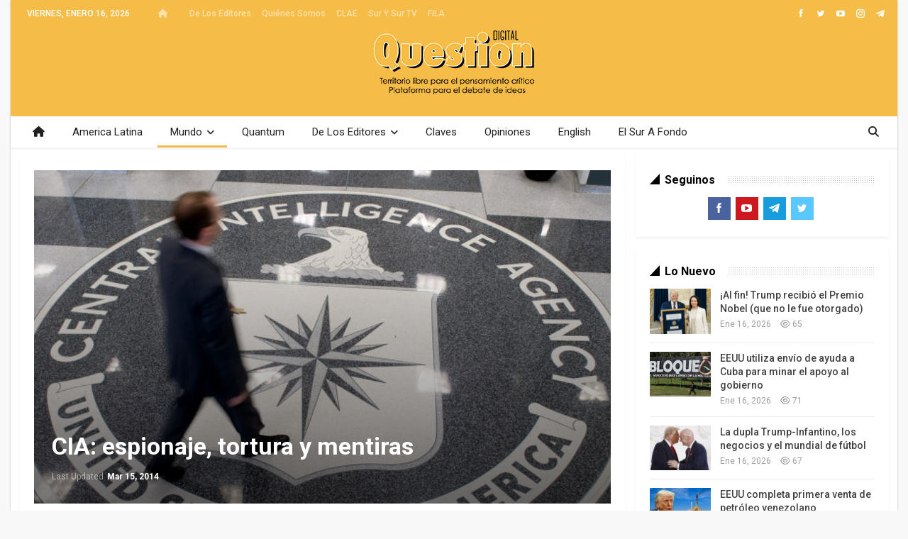

--- FILE ---
content_type: text/html; charset=UTF-8
request_url: https://questiondigital.com/cia-espionaje-tortura-y-mentiras/
body_size: 19293
content:
	<!DOCTYPE html>
		<!--[if IE 8]>
	<html class="ie ie8" lang="es"> <![endif]-->
	<!--[if IE 9]>
	<html class="ie ie9" lang="es"> <![endif]-->
	<!--[if gt IE 9]><!-->
<html lang="es"> <!--<![endif]-->
	<head>
				<meta charset="UTF-8">
		<meta http-equiv="X-UA-Compatible" content="IE=edge">
		<meta name="viewport" content="width=device-width, initial-scale=1.0">
		<link rel="pingback" href="https://questiondigital.com/xmlrpc.php"/>

		<meta name='robots' content='index, follow, max-image-preview:large, max-snippet:-1, max-video-preview:-1' />
	<style>img:is([sizes="auto" i], [sizes^="auto," i]) { contain-intrinsic-size: 3000px 1500px }</style>
	
	<!-- This site is optimized with the Yoast SEO Premium plugin v26.7 (Yoast SEO v26.7) - https://yoast.com/wordpress/plugins/seo/ -->
	<title>CIA: espionaje, tortura y mentiras - Question Digital</title>
	<link rel="canonical" href="https://questiondigital.com/cia-espionaje-tortura-y-mentiras/" />
	<meta property="og:locale" content="es_ES" />
	<meta property="og:type" content="article" />
	<meta property="og:title" content="CIA: espionaje, tortura y mentiras" />
	<meta property="og:description" content="AMY GOODMAN | &#8220;Lo que no me deja dormir por la noche es la posibilidad de que haya otro atentado contra Estados Unidos&#8221;, afirmó la Senadora Dianne Feinstein el mes pasado en lo que en ese momento era su defensa habitual del amplio programa de espionaje a nivel mundial de la Agencia de Seguridad Nacional [&hellip;]" />
	<meta property="og:url" content="https://questiondigital.com/cia-espionaje-tortura-y-mentiras/" />
	<meta property="og:site_name" content="Question Digital" />
	<meta property="article:publisher" content="https://www.facebook.com/questionendigital" />
	<meta property="article:published_time" content="2014-03-15T05:08:13+00:00" />
	<meta property="article:modified_time" content="2014-03-15T11:35:18+00:00" />
	<meta property="og:image" content="https://questiondigital.com/wp-content/uploads/2014/03/156754436.jpg" />
	<meta property="og:image:width" content="600" />
	<meta property="og:image:height" content="340" />
	<meta property="og:image:type" content="image/jpeg" />
	<meta name="author" content="question" />
	<meta name="twitter:card" content="summary_large_image" />
	<meta name="twitter:creator" content="@questiondigital" />
	<meta name="twitter:site" content="@questiondigital" />
	<meta name="twitter:label1" content="Escrito por" />
	<meta name="twitter:data1" content="question" />
	<meta name="twitter:label2" content="Tiempo de lectura" />
	<meta name="twitter:data2" content="6 minutos" />
	<script type="application/ld+json" class="yoast-schema-graph">{"@context":"https://schema.org","@graph":[{"@type":"Article","@id":"https://questiondigital.com/cia-espionaje-tortura-y-mentiras/#article","isPartOf":{"@id":"https://questiondigital.com/cia-espionaje-tortura-y-mentiras/"},"author":{"name":"question","@id":"https://questiondigital.com/#/schema/person/dd1ae5a0364efda89d687b99ccbe6cd6"},"headline":"CIA: espionaje, tortura y mentiras","datePublished":"2014-03-15T05:08:13+00:00","dateModified":"2014-03-15T11:35:18+00:00","mainEntityOfPage":{"@id":"https://questiondigital.com/cia-espionaje-tortura-y-mentiras/"},"wordCount":1213,"commentCount":0,"publisher":{"@id":"https://questiondigital.com/#organization"},"image":{"@id":"https://questiondigital.com/cia-espionaje-tortura-y-mentiras/#primaryimage"},"thumbnailUrl":"https://questiondigital.com/wp-content/uploads/2014/03/156754436.jpg","articleSection":["En Portada","Mundo"],"inLanguage":"es","potentialAction":[{"@type":"CommentAction","name":"Comment","target":["https://questiondigital.com/cia-espionaje-tortura-y-mentiras/#respond"]}]},{"@type":"WebPage","@id":"https://questiondigital.com/cia-espionaje-tortura-y-mentiras/","url":"https://questiondigital.com/cia-espionaje-tortura-y-mentiras/","name":"CIA: espionaje, tortura y mentiras - Question Digital","isPartOf":{"@id":"https://questiondigital.com/#website"},"primaryImageOfPage":{"@id":"https://questiondigital.com/cia-espionaje-tortura-y-mentiras/#primaryimage"},"image":{"@id":"https://questiondigital.com/cia-espionaje-tortura-y-mentiras/#primaryimage"},"thumbnailUrl":"https://questiondigital.com/wp-content/uploads/2014/03/156754436.jpg","datePublished":"2014-03-15T05:08:13+00:00","dateModified":"2014-03-15T11:35:18+00:00","breadcrumb":{"@id":"https://questiondigital.com/cia-espionaje-tortura-y-mentiras/#breadcrumb"},"inLanguage":"es","potentialAction":[{"@type":"ReadAction","target":["https://questiondigital.com/cia-espionaje-tortura-y-mentiras/"]}]},{"@type":"ImageObject","inLanguage":"es","@id":"https://questiondigital.com/cia-espionaje-tortura-y-mentiras/#primaryimage","url":"https://questiondigital.com/wp-content/uploads/2014/03/156754436.jpg","contentUrl":"https://questiondigital.com/wp-content/uploads/2014/03/156754436.jpg","width":600,"height":340},{"@type":"BreadcrumbList","@id":"https://questiondigital.com/cia-espionaje-tortura-y-mentiras/#breadcrumb","itemListElement":[{"@type":"ListItem","position":1,"name":"Portada","item":"https://questiondigital.com/"},{"@type":"ListItem","position":2,"name":"CIA: espionaje, tortura y mentiras"}]},{"@type":"WebSite","@id":"https://questiondigital.com/#website","url":"https://questiondigital.com/","name":"Revista Question","description":"Territorio Libre para el Pensamiento Crítico - Plataforma para la Batalla de las Ideas","publisher":{"@id":"https://questiondigital.com/#organization"},"alternateName":"Question Digital","potentialAction":[{"@type":"SearchAction","target":{"@type":"EntryPoint","urlTemplate":"https://questiondigital.com/?s={search_term_string}"},"query-input":{"@type":"PropertyValueSpecification","valueRequired":true,"valueName":"search_term_string"}}],"inLanguage":"es"},{"@type":"Organization","@id":"https://questiondigital.com/#organization","name":"Question Digital","url":"https://questiondigital.com/","logo":{"@type":"ImageObject","inLanguage":"es","@id":"https://questiondigital.com/#/schema/logo/image/","url":"https://questiondigital.com/wp-content/uploads/2017/01/QuestionDigital-logo-texto.png","contentUrl":"https://questiondigital.com/wp-content/uploads/2017/01/QuestionDigital-logo-texto.png","width":1080,"height":1080,"caption":"Question Digital"},"image":{"@id":"https://questiondigital.com/#/schema/logo/image/"},"sameAs":["https://www.facebook.com/questionendigital","https://x.com/questiondigital"],"publishingPrinciples":"https://questiondigital.com/pagina-ejemplo/"},{"@type":"Person","@id":"https://questiondigital.com/#/schema/person/dd1ae5a0364efda89d687b99ccbe6cd6","name":"question","image":{"@type":"ImageObject","inLanguage":"es","@id":"https://questiondigital.com/#/schema/person/image/","url":"https://secure.gravatar.com/avatar/0807b705eb5ced2695c5a256c5c30cf905f5397e84c08e2932b379793634684a?s=96&d=mm&r=g","contentUrl":"https://secure.gravatar.com/avatar/0807b705eb5ced2695c5a256c5c30cf905f5397e84c08e2932b379793634684a?s=96&d=mm&r=g","caption":"question"},"url":"https://questiondigital.com/author/question/"}]}</script>
	<!-- / Yoast SEO Premium plugin. -->


<link rel='dns-prefetch' href='//fonts.googleapis.com' />
<link rel="alternate" type="application/rss+xml" title="Question Digital &raquo; Feed" href="https://questiondigital.com/feed/" />
<link rel="alternate" type="application/rss+xml" title="Question Digital &raquo; Feed de los comentarios" href="https://questiondigital.com/comments/feed/" />
<link rel="alternate" type="application/rss+xml" title="Question Digital &raquo; Comentario CIA: espionaje, tortura y mentiras del feed" href="https://questiondigital.com/cia-espionaje-tortura-y-mentiras/feed/" />
<script type="text/javascript">
/* <![CDATA[ */
window._wpemojiSettings = {"baseUrl":"https:\/\/s.w.org\/images\/core\/emoji\/16.0.1\/72x72\/","ext":".png","svgUrl":"https:\/\/s.w.org\/images\/core\/emoji\/16.0.1\/svg\/","svgExt":".svg","source":{"concatemoji":"https:\/\/questiondigital.com\/wp-includes\/js\/wp-emoji-release.min.js?ver=6.8.3"}};
/*! This file is auto-generated */
!function(s,n){var o,i,e;function c(e){try{var t={supportTests:e,timestamp:(new Date).valueOf()};sessionStorage.setItem(o,JSON.stringify(t))}catch(e){}}function p(e,t,n){e.clearRect(0,0,e.canvas.width,e.canvas.height),e.fillText(t,0,0);var t=new Uint32Array(e.getImageData(0,0,e.canvas.width,e.canvas.height).data),a=(e.clearRect(0,0,e.canvas.width,e.canvas.height),e.fillText(n,0,0),new Uint32Array(e.getImageData(0,0,e.canvas.width,e.canvas.height).data));return t.every(function(e,t){return e===a[t]})}function u(e,t){e.clearRect(0,0,e.canvas.width,e.canvas.height),e.fillText(t,0,0);for(var n=e.getImageData(16,16,1,1),a=0;a<n.data.length;a++)if(0!==n.data[a])return!1;return!0}function f(e,t,n,a){switch(t){case"flag":return n(e,"\ud83c\udff3\ufe0f\u200d\u26a7\ufe0f","\ud83c\udff3\ufe0f\u200b\u26a7\ufe0f")?!1:!n(e,"\ud83c\udde8\ud83c\uddf6","\ud83c\udde8\u200b\ud83c\uddf6")&&!n(e,"\ud83c\udff4\udb40\udc67\udb40\udc62\udb40\udc65\udb40\udc6e\udb40\udc67\udb40\udc7f","\ud83c\udff4\u200b\udb40\udc67\u200b\udb40\udc62\u200b\udb40\udc65\u200b\udb40\udc6e\u200b\udb40\udc67\u200b\udb40\udc7f");case"emoji":return!a(e,"\ud83e\udedf")}return!1}function g(e,t,n,a){var r="undefined"!=typeof WorkerGlobalScope&&self instanceof WorkerGlobalScope?new OffscreenCanvas(300,150):s.createElement("canvas"),o=r.getContext("2d",{willReadFrequently:!0}),i=(o.textBaseline="top",o.font="600 32px Arial",{});return e.forEach(function(e){i[e]=t(o,e,n,a)}),i}function t(e){var t=s.createElement("script");t.src=e,t.defer=!0,s.head.appendChild(t)}"undefined"!=typeof Promise&&(o="wpEmojiSettingsSupports",i=["flag","emoji"],n.supports={everything:!0,everythingExceptFlag:!0},e=new Promise(function(e){s.addEventListener("DOMContentLoaded",e,{once:!0})}),new Promise(function(t){var n=function(){try{var e=JSON.parse(sessionStorage.getItem(o));if("object"==typeof e&&"number"==typeof e.timestamp&&(new Date).valueOf()<e.timestamp+604800&&"object"==typeof e.supportTests)return e.supportTests}catch(e){}return null}();if(!n){if("undefined"!=typeof Worker&&"undefined"!=typeof OffscreenCanvas&&"undefined"!=typeof URL&&URL.createObjectURL&&"undefined"!=typeof Blob)try{var e="postMessage("+g.toString()+"("+[JSON.stringify(i),f.toString(),p.toString(),u.toString()].join(",")+"));",a=new Blob([e],{type:"text/javascript"}),r=new Worker(URL.createObjectURL(a),{name:"wpTestEmojiSupports"});return void(r.onmessage=function(e){c(n=e.data),r.terminate(),t(n)})}catch(e){}c(n=g(i,f,p,u))}t(n)}).then(function(e){for(var t in e)n.supports[t]=e[t],n.supports.everything=n.supports.everything&&n.supports[t],"flag"!==t&&(n.supports.everythingExceptFlag=n.supports.everythingExceptFlag&&n.supports[t]);n.supports.everythingExceptFlag=n.supports.everythingExceptFlag&&!n.supports.flag,n.DOMReady=!1,n.readyCallback=function(){n.DOMReady=!0}}).then(function(){return e}).then(function(){var e;n.supports.everything||(n.readyCallback(),(e=n.source||{}).concatemoji?t(e.concatemoji):e.wpemoji&&e.twemoji&&(t(e.twemoji),t(e.wpemoji)))}))}((window,document),window._wpemojiSettings);
/* ]]> */
</script>
<style id='wp-emoji-styles-inline-css' type='text/css'>

	img.wp-smiley, img.emoji {
		display: inline !important;
		border: none !important;
		box-shadow: none !important;
		height: 1em !important;
		width: 1em !important;
		margin: 0 0.07em !important;
		vertical-align: -0.1em !important;
		background: none !important;
		padding: 0 !important;
	}
</style>
<link rel='stylesheet' id='wp-block-library-css' href='https://questiondigital.com/wp-includes/css/dist/block-library/style.min.css?ver=6.8.3' type='text/css' media='all' />
<style id='classic-theme-styles-inline-css' type='text/css'>
/*! This file is auto-generated */
.wp-block-button__link{color:#fff;background-color:#32373c;border-radius:9999px;box-shadow:none;text-decoration:none;padding:calc(.667em + 2px) calc(1.333em + 2px);font-size:1.125em}.wp-block-file__button{background:#32373c;color:#fff;text-decoration:none}
</style>
<style id='pdfemb-pdf-embedder-viewer-style-inline-css' type='text/css'>
.wp-block-pdfemb-pdf-embedder-viewer{max-width:none}

</style>
<style id='global-styles-inline-css' type='text/css'>
:root{--wp--preset--aspect-ratio--square: 1;--wp--preset--aspect-ratio--4-3: 4/3;--wp--preset--aspect-ratio--3-4: 3/4;--wp--preset--aspect-ratio--3-2: 3/2;--wp--preset--aspect-ratio--2-3: 2/3;--wp--preset--aspect-ratio--16-9: 16/9;--wp--preset--aspect-ratio--9-16: 9/16;--wp--preset--color--black: #000000;--wp--preset--color--cyan-bluish-gray: #abb8c3;--wp--preset--color--white: #ffffff;--wp--preset--color--pale-pink: #f78da7;--wp--preset--color--vivid-red: #cf2e2e;--wp--preset--color--luminous-vivid-orange: #ff6900;--wp--preset--color--luminous-vivid-amber: #fcb900;--wp--preset--color--light-green-cyan: #7bdcb5;--wp--preset--color--vivid-green-cyan: #00d084;--wp--preset--color--pale-cyan-blue: #8ed1fc;--wp--preset--color--vivid-cyan-blue: #0693e3;--wp--preset--color--vivid-purple: #9b51e0;--wp--preset--gradient--vivid-cyan-blue-to-vivid-purple: linear-gradient(135deg,rgba(6,147,227,1) 0%,rgb(155,81,224) 100%);--wp--preset--gradient--light-green-cyan-to-vivid-green-cyan: linear-gradient(135deg,rgb(122,220,180) 0%,rgb(0,208,130) 100%);--wp--preset--gradient--luminous-vivid-amber-to-luminous-vivid-orange: linear-gradient(135deg,rgba(252,185,0,1) 0%,rgba(255,105,0,1) 100%);--wp--preset--gradient--luminous-vivid-orange-to-vivid-red: linear-gradient(135deg,rgba(255,105,0,1) 0%,rgb(207,46,46) 100%);--wp--preset--gradient--very-light-gray-to-cyan-bluish-gray: linear-gradient(135deg,rgb(238,238,238) 0%,rgb(169,184,195) 100%);--wp--preset--gradient--cool-to-warm-spectrum: linear-gradient(135deg,rgb(74,234,220) 0%,rgb(151,120,209) 20%,rgb(207,42,186) 40%,rgb(238,44,130) 60%,rgb(251,105,98) 80%,rgb(254,248,76) 100%);--wp--preset--gradient--blush-light-purple: linear-gradient(135deg,rgb(255,206,236) 0%,rgb(152,150,240) 100%);--wp--preset--gradient--blush-bordeaux: linear-gradient(135deg,rgb(254,205,165) 0%,rgb(254,45,45) 50%,rgb(107,0,62) 100%);--wp--preset--gradient--luminous-dusk: linear-gradient(135deg,rgb(255,203,112) 0%,rgb(199,81,192) 50%,rgb(65,88,208) 100%);--wp--preset--gradient--pale-ocean: linear-gradient(135deg,rgb(255,245,203) 0%,rgb(182,227,212) 50%,rgb(51,167,181) 100%);--wp--preset--gradient--electric-grass: linear-gradient(135deg,rgb(202,248,128) 0%,rgb(113,206,126) 100%);--wp--preset--gradient--midnight: linear-gradient(135deg,rgb(2,3,129) 0%,rgb(40,116,252) 100%);--wp--preset--font-size--small: 13px;--wp--preset--font-size--medium: 20px;--wp--preset--font-size--large: 36px;--wp--preset--font-size--x-large: 42px;--wp--preset--spacing--20: 0.44rem;--wp--preset--spacing--30: 0.67rem;--wp--preset--spacing--40: 1rem;--wp--preset--spacing--50: 1.5rem;--wp--preset--spacing--60: 2.25rem;--wp--preset--spacing--70: 3.38rem;--wp--preset--spacing--80: 5.06rem;--wp--preset--shadow--natural: 6px 6px 9px rgba(0, 0, 0, 0.2);--wp--preset--shadow--deep: 12px 12px 50px rgba(0, 0, 0, 0.4);--wp--preset--shadow--sharp: 6px 6px 0px rgba(0, 0, 0, 0.2);--wp--preset--shadow--outlined: 6px 6px 0px -3px rgba(255, 255, 255, 1), 6px 6px rgba(0, 0, 0, 1);--wp--preset--shadow--crisp: 6px 6px 0px rgba(0, 0, 0, 1);}:where(.is-layout-flex){gap: 0.5em;}:where(.is-layout-grid){gap: 0.5em;}body .is-layout-flex{display: flex;}.is-layout-flex{flex-wrap: wrap;align-items: center;}.is-layout-flex > :is(*, div){margin: 0;}body .is-layout-grid{display: grid;}.is-layout-grid > :is(*, div){margin: 0;}:where(.wp-block-columns.is-layout-flex){gap: 2em;}:where(.wp-block-columns.is-layout-grid){gap: 2em;}:where(.wp-block-post-template.is-layout-flex){gap: 1.25em;}:where(.wp-block-post-template.is-layout-grid){gap: 1.25em;}.has-black-color{color: var(--wp--preset--color--black) !important;}.has-cyan-bluish-gray-color{color: var(--wp--preset--color--cyan-bluish-gray) !important;}.has-white-color{color: var(--wp--preset--color--white) !important;}.has-pale-pink-color{color: var(--wp--preset--color--pale-pink) !important;}.has-vivid-red-color{color: var(--wp--preset--color--vivid-red) !important;}.has-luminous-vivid-orange-color{color: var(--wp--preset--color--luminous-vivid-orange) !important;}.has-luminous-vivid-amber-color{color: var(--wp--preset--color--luminous-vivid-amber) !important;}.has-light-green-cyan-color{color: var(--wp--preset--color--light-green-cyan) !important;}.has-vivid-green-cyan-color{color: var(--wp--preset--color--vivid-green-cyan) !important;}.has-pale-cyan-blue-color{color: var(--wp--preset--color--pale-cyan-blue) !important;}.has-vivid-cyan-blue-color{color: var(--wp--preset--color--vivid-cyan-blue) !important;}.has-vivid-purple-color{color: var(--wp--preset--color--vivid-purple) !important;}.has-black-background-color{background-color: var(--wp--preset--color--black) !important;}.has-cyan-bluish-gray-background-color{background-color: var(--wp--preset--color--cyan-bluish-gray) !important;}.has-white-background-color{background-color: var(--wp--preset--color--white) !important;}.has-pale-pink-background-color{background-color: var(--wp--preset--color--pale-pink) !important;}.has-vivid-red-background-color{background-color: var(--wp--preset--color--vivid-red) !important;}.has-luminous-vivid-orange-background-color{background-color: var(--wp--preset--color--luminous-vivid-orange) !important;}.has-luminous-vivid-amber-background-color{background-color: var(--wp--preset--color--luminous-vivid-amber) !important;}.has-light-green-cyan-background-color{background-color: var(--wp--preset--color--light-green-cyan) !important;}.has-vivid-green-cyan-background-color{background-color: var(--wp--preset--color--vivid-green-cyan) !important;}.has-pale-cyan-blue-background-color{background-color: var(--wp--preset--color--pale-cyan-blue) !important;}.has-vivid-cyan-blue-background-color{background-color: var(--wp--preset--color--vivid-cyan-blue) !important;}.has-vivid-purple-background-color{background-color: var(--wp--preset--color--vivid-purple) !important;}.has-black-border-color{border-color: var(--wp--preset--color--black) !important;}.has-cyan-bluish-gray-border-color{border-color: var(--wp--preset--color--cyan-bluish-gray) !important;}.has-white-border-color{border-color: var(--wp--preset--color--white) !important;}.has-pale-pink-border-color{border-color: var(--wp--preset--color--pale-pink) !important;}.has-vivid-red-border-color{border-color: var(--wp--preset--color--vivid-red) !important;}.has-luminous-vivid-orange-border-color{border-color: var(--wp--preset--color--luminous-vivid-orange) !important;}.has-luminous-vivid-amber-border-color{border-color: var(--wp--preset--color--luminous-vivid-amber) !important;}.has-light-green-cyan-border-color{border-color: var(--wp--preset--color--light-green-cyan) !important;}.has-vivid-green-cyan-border-color{border-color: var(--wp--preset--color--vivid-green-cyan) !important;}.has-pale-cyan-blue-border-color{border-color: var(--wp--preset--color--pale-cyan-blue) !important;}.has-vivid-cyan-blue-border-color{border-color: var(--wp--preset--color--vivid-cyan-blue) !important;}.has-vivid-purple-border-color{border-color: var(--wp--preset--color--vivid-purple) !important;}.has-vivid-cyan-blue-to-vivid-purple-gradient-background{background: var(--wp--preset--gradient--vivid-cyan-blue-to-vivid-purple) !important;}.has-light-green-cyan-to-vivid-green-cyan-gradient-background{background: var(--wp--preset--gradient--light-green-cyan-to-vivid-green-cyan) !important;}.has-luminous-vivid-amber-to-luminous-vivid-orange-gradient-background{background: var(--wp--preset--gradient--luminous-vivid-amber-to-luminous-vivid-orange) !important;}.has-luminous-vivid-orange-to-vivid-red-gradient-background{background: var(--wp--preset--gradient--luminous-vivid-orange-to-vivid-red) !important;}.has-very-light-gray-to-cyan-bluish-gray-gradient-background{background: var(--wp--preset--gradient--very-light-gray-to-cyan-bluish-gray) !important;}.has-cool-to-warm-spectrum-gradient-background{background: var(--wp--preset--gradient--cool-to-warm-spectrum) !important;}.has-blush-light-purple-gradient-background{background: var(--wp--preset--gradient--blush-light-purple) !important;}.has-blush-bordeaux-gradient-background{background: var(--wp--preset--gradient--blush-bordeaux) !important;}.has-luminous-dusk-gradient-background{background: var(--wp--preset--gradient--luminous-dusk) !important;}.has-pale-ocean-gradient-background{background: var(--wp--preset--gradient--pale-ocean) !important;}.has-electric-grass-gradient-background{background: var(--wp--preset--gradient--electric-grass) !important;}.has-midnight-gradient-background{background: var(--wp--preset--gradient--midnight) !important;}.has-small-font-size{font-size: var(--wp--preset--font-size--small) !important;}.has-medium-font-size{font-size: var(--wp--preset--font-size--medium) !important;}.has-large-font-size{font-size: var(--wp--preset--font-size--large) !important;}.has-x-large-font-size{font-size: var(--wp--preset--font-size--x-large) !important;}
:where(.wp-block-post-template.is-layout-flex){gap: 1.25em;}:where(.wp-block-post-template.is-layout-grid){gap: 1.25em;}
:where(.wp-block-columns.is-layout-flex){gap: 2em;}:where(.wp-block-columns.is-layout-grid){gap: 2em;}
:root :where(.wp-block-pullquote){font-size: 1.5em;line-height: 1.6;}
</style>
<link rel='stylesheet' id='bs-icons-css' href='https://questiondigital.com/wp-content/themes/publisher/includes/libs/better-framework/assets/css/bs-icons.css?ver=3.15.0' type='text/css' media='all' />
<link rel='stylesheet' id='better-social-counter-css' href='https://questiondigital.com/wp-content/plugins/better-social-counter/css/style.min.css?ver=1.13.1' type='text/css' media='all' />
<link rel='stylesheet' id='logosquote-css' href='https://questiondigital.com/wp-content/plugins/logosQuotes/css/logosquote.css?ver=6.8.3' type='text/css' media='all' />
<link rel='stylesheet' id='super-rss-reader-css' href='https://questiondigital.com/wp-content/plugins/super-rss-reader/public/css/style.min.css?ver=5.4' type='text/css' media='all' />
<link rel='stylesheet' id='bf-slick-css' href='https://questiondigital.com/wp-content/themes/publisher/includes/libs/better-framework/assets/css/slick.min.css?ver=3.15.0' type='text/css' media='all' />
<link rel='stylesheet' id='theme-libs-css' href='https://questiondigital.com/wp-content/themes/publisher/css/theme-libs.min.css?ver=7.11.0' type='text/css' media='all' />
<link rel='stylesheet' id='fontawesome-css' href='https://questiondigital.com/wp-content/themes/publisher/includes/libs/better-framework/assets/css/font-awesome.min.css?ver=3.15.0' type='text/css' media='all' />
<link rel='stylesheet' id='publisher-css' href='https://questiondigital.com/wp-content/themes/publisher/style-7.11.0.min.css?ver=7.11.0' type='text/css' media='all' />
<link rel='stylesheet' id='better-framework-main-fonts-css' href='https://fonts.googleapis.com/css?family=Roboto:400,700,500%7CFrank+Ruhl+Libre:500,400,700&#038;display=swap' type='text/css' media='all' />
<link rel='stylesheet' id='publisher-theme-the-online-post-css' href='https://questiondigital.com/wp-content/themes/publisher/includes/styles/the-online-post/style.min.css?ver=7.11.0' type='text/css' media='all' />
<script type="text/javascript" src="https://questiondigital.com/wp-includes/js/jquery/jquery.min.js?ver=3.7.1" id="jquery-core-js"></script>
<script type="text/javascript" src="https://questiondigital.com/wp-includes/js/jquery/jquery-migrate.min.js?ver=3.4.1" id="jquery-migrate-js"></script>
<script type="text/javascript" src="https://questiondigital.com/wp-content/plugins/super-rss-reader/public/js/jquery.easy-ticker.min.js?ver=5.4" id="jquery-easy-ticker-js"></script>
<script type="text/javascript" src="https://questiondigital.com/wp-content/plugins/super-rss-reader/public/js/script.min.js?ver=5.4" id="super-rss-reader-js"></script>
<!--[if lt IE 9]>
<script type="text/javascript" src="https://questiondigital.com/wp-content/themes/publisher/includes/libs/better-framework/assets/js/html5shiv.min.js?ver=3.15.0" id="bf-html5shiv-js"></script>
<![endif]-->
<!--[if lt IE 9]>
<script type="text/javascript" src="https://questiondigital.com/wp-content/themes/publisher/includes/libs/better-framework/assets/js/respond.min.js?ver=3.15.0" id="bf-respond-js"></script>
<![endif]-->
<script></script><link rel="https://api.w.org/" href="https://questiondigital.com/wp-json/" /><link rel="alternate" title="JSON" type="application/json" href="https://questiondigital.com/wp-json/wp/v2/posts/21122" /><link rel="EditURI" type="application/rsd+xml" title="RSD" href="https://questiondigital.com/xmlrpc.php?rsd" />
<meta name="generator" content="WordPress 6.8.3" />
<link rel='shortlink' href='https://questiondigital.com/?p=21122' />
<link rel="alternate" title="oEmbed (JSON)" type="application/json+oembed" href="https://questiondigital.com/wp-json/oembed/1.0/embed?url=https%3A%2F%2Fquestiondigital.com%2Fcia-espionaje-tortura-y-mentiras%2F" />
<link rel="alternate" title="oEmbed (XML)" type="text/xml+oembed" href="https://questiondigital.com/wp-json/oembed/1.0/embed?url=https%3A%2F%2Fquestiondigital.com%2Fcia-espionaje-tortura-y-mentiras%2F&#038;format=xml" />
<meta name="generator" content="Powered by WPBakery Page Builder - drag and drop page builder for WordPress."/>
<script type="application/ld+json">{
    "@context": "http://schema.org/",
    "@type": "Organization",
    "@id": "#organization",
    "logo": {
        "@type": "ImageObject",
        "url": "https://questiondigital.com/wp-content/uploads/2017/01/QuestionDigital-logo-Header.png"
    },
    "url": "https://questiondigital.com/",
    "name": "Question Digital",
    "description": "Territorio Libre para el Pensamiento Cr\u00edtico - Plataforma para la Batalla de las Ideas"
}</script>
<script type="application/ld+json">{
    "@context": "http://schema.org/",
    "@type": "WebSite",
    "name": "Question Digital",
    "alternateName": "Territorio Libre para el Pensamiento Cr\u00edtico - Plataforma para la Batalla de las Ideas",
    "url": "https://questiondigital.com/"
}</script>
<script type="application/ld+json">{
    "@context": "http://schema.org/",
    "@type": "BlogPosting",
    "headline": "CIA: espionaje, tortura y mentiras",
    "description": "AMY GOODMAN | \"Lo que no me deja dormir por la noche es la posibilidad de que haya otro atentado contra Estados Unidos\", afirm\u00f3 la Senadora Dianne Feinstein el mes pasado en lo que en ese momento era su defensa habitual del amplio programa de espiona",
    "datePublished": "2014-03-15",
    "dateModified": "2014-03-15",
    "author": {
        "@type": "Person",
        "@id": "#person-question",
        "name": "question"
    },
    "image": "https://questiondigital.com/wp-content/uploads/2014/03/156754436.jpg",
    "interactionStatistic": [
        {
            "@type": "InteractionCounter",
            "interactionType": "http://schema.org/CommentAction",
            "userInteractionCount": "0"
        }
    ],
    "publisher": {
        "@id": "#organization"
    },
    "mainEntityOfPage": "https://questiondigital.com/cia-espionaje-tortura-y-mentiras/"
}</script>
<link rel='stylesheet' id='7.11.0-1764724422' href='https://questiondigital.com/wp-content/bs-booster-cache/8123bf18ddb8fe1f1bcf1e3132ac1fec.css' type='text/css' media='all' />
<link rel="icon" href="https://questiondigital.com/wp-content/uploads/2017/01/cropped-QuestionDigital-logo-texto-32x32.png" sizes="32x32" />
<link rel="icon" href="https://questiondigital.com/wp-content/uploads/2017/01/cropped-QuestionDigital-logo-texto-192x192.png" sizes="192x192" />
<link rel="apple-touch-icon" href="https://questiondigital.com/wp-content/uploads/2017/01/cropped-QuestionDigital-logo-texto-180x180.png" />
<meta name="msapplication-TileImage" content="https://questiondigital.com/wp-content/uploads/2017/01/cropped-QuestionDigital-logo-texto-270x270.png" />

<!-- BEGIN Analytics Insights v6.3.12 - https://wordpress.org/plugins/analytics-insights/ -->
<script async src="https://www.googletagmanager.com/gtag/js?id=G-0QM07RV9JJ"></script>
<script>
  window.dataLayer = window.dataLayer || [];
  function gtag(){dataLayer.push(arguments);}
  gtag('js', new Date());
  gtag('config', 'G-0QM07RV9JJ');
  if (window.performance) {
    var timeSincePageLoad = Math.round(performance.now());
    gtag('event', 'timing_complete', {
      'name': 'load',
      'value': timeSincePageLoad,
      'event_category': 'JS Dependencies'
    });
  }
</script>
<!-- END Analytics Insights -->
<noscript><style> .wpb_animate_when_almost_visible { opacity: 1; }</style></noscript>	</head>

<body class="wp-singular post-template-default single single-post postid-21122 single-format-standard wp-theme-publisher bs-theme bs-publisher bs-publisher-the-online-post ltr close-rh page-layout-2-col page-layout-2-col-right boxed active-sticky-sidebar main-menu-full-width active-ajax-search single-prim-cat-1 single-cat-1 single-cat-20  wpb-js-composer js-comp-ver-8.7.2 vc_responsive bs-ll-d" dir="ltr">
		<div class="main-wrap content-main-wrap">
			<header id="header" class="site-header header-style-1 full-width" itemscope="itemscope" itemtype="https://schema.org/WPHeader">
		<section class="topbar topbar-style-1 hidden-xs hidden-xs">
	<div class="content-wrap">
		<div class="container">
			<div class="topbar-inner clearfix">

									<div class="section-links">
								<div  class="  better-studio-shortcode bsc-clearfix better-social-counter style-button not-colored in-4-col">
						<ul class="social-list bsc-clearfix"><li class="social-item facebook"><a href = "https://www.facebook.com/questionendigital" target = "_blank" > <i class="item-icon bsfi-facebook" ></i><span class="item-title" > Me Gusta </span> </a> </li> <li class="social-item twitter"><a href = "https://twitter.com/questiondigital" target = "_blank" > <i class="item-icon bsfi-twitter" ></i><span class="item-title" > Me gusta </span> </a> </li> <li class="social-item youtube"><a href = "https://youtube.com/channel/UCXB2tG6hwi894Vcp1MPmi1g" target = "_blank" > <i class="item-icon bsfi-youtube" ></i><span class="item-title" > Me Gusta </span> </a> </li> <li class="social-item instagram"><a href = "https://instagram.com/tvsurysur" target = "_blank" > <i class="item-icon bsfi-instagram" ></i><span class="item-title" > Seguidores </span> </a> </li> <li class="social-item telegram"><a href = "https://t.me/revistaquestion" target = "_blank" > <i class="item-icon bsfi-telegram" ></i><span class="item-title" > Me Gusta </span> </a> </li> 			</ul>
		</div>
							</div>
				
				<div class="section-menu">
						<div id="menu-top" class="menu top-menu-wrapper" role="navigation" itemscope="itemscope" itemtype="https://schema.org/SiteNavigationElement">
		<nav class="top-menu-container">

			<ul id="top-navigation" class="top-menu menu clearfix bsm-pure">
									<li id="topbar-date" class="menu-item menu-item-date">
					<span
						class="topbar-date">viernes, enero 16, 2026</span>
					</li>
					<li id="menu-item-57446" class="menu-have-icon menu-icon-type-fontawesome menu-item menu-item-type-custom menu-item-object-custom menu-item-home menu-title-hide better-anim-fade menu-item-57446"><a href="https://questiondigital.com/"><i class="bf-icon  fa fa-home"></i><span class="hidden">Inicio</span></a></li>
<li id="menu-item-49129" class="menu-item menu-item-type-taxonomy menu-item-object-category menu-term-61 better-anim-fade menu-item-49129"><a href="https://questiondigital.com/category/editores/">De los Editores</a></li>
<li id="menu-item-49135" class="menu-item menu-item-type-post_type menu-item-object-page better-anim-fade menu-item-49135"><a href="https://questiondigital.com/pagina-ejemplo/">Quiénes somos</a></li>
<li id="menu-item-57562" class="menu-item menu-item-type-custom menu-item-object-custom better-anim-fade menu-item-57562"><a href="https://estrategia.la">CLAE</a></li>
<li id="menu-item-57560" class="menu-item menu-item-type-custom menu-item-object-custom better-anim-fade menu-item-57560"><a href="https://surysurtv.net">Sur y Sur TV</a></li>
<li id="menu-item-57561" class="menu-item menu-item-type-custom menu-item-object-custom better-anim-fade menu-item-57561"><a href="https://integracion.info">FILA</a></li>
			</ul>

		</nav>
	</div>
				</div>
			</div>
		</div>
	</div>
</section>
		<div class="header-inner">
			<div class="content-wrap">
				<div class="container">
					<div id="site-branding" class="site-branding">
	<p  id="site-title" class="logo h1 img-logo">
	<a href="https://questiondigital.com/" itemprop="url" rel="home">
					<img id="site-logo" src="https://questiondigital.com/wp-content/uploads/2017/01/QuestionDigital-logo-Header.png"
			     alt="Question Digital"  />

			<span class="site-title">Question Digital - Territorio Libre para el Pensamiento Crítico - Plataforma para la Batalla de las Ideas</span>
				</a>
</p>
</div><!-- .site-branding -->
				</div>

			</div>
		</div>
		<div id="menu-main" class="menu main-menu-wrapper show-search-item menu-actions-btn-width-1" role="navigation" itemscope="itemscope" itemtype="https://schema.org/SiteNavigationElement">
	<div class="main-menu-inner">
		<div class="content-wrap">
			<div class="container">

				<nav class="main-menu-container">
					<ul id="main-navigation" class="main-menu menu bsm-pure clearfix">
						<li id="menu-item-57447" class="menu-have-icon menu-icon-type-fontawesome menu-item menu-item-type-custom menu-item-object-custom menu-item-home menu-title-hide better-anim-fade menu-item-57447"><a href="https://questiondigital.com/"><i class="bf-icon  fa fa-home"></i><span class="hidden">Inicio</span></a></li>
<li id="menu-item-35820" class="menu-item menu-item-type-taxonomy menu-item-object-category menu-term-3 better-anim-fade menu-item-35820"><a href="https://questiondigital.com/category/america-latina/">America Latina</a></li>
<li id="menu-item-22055" class="menu-item menu-item-type-taxonomy menu-item-object-category current-post-ancestor current-menu-parent current-post-parent menu-item-has-children menu-term-20 better-anim-fade menu-item-22055"><a href="https://questiondigital.com/category/mundo/">Mundo</a>
<ul class="sub-menu">
	<li id="menu-item-61404" class="menu-item menu-item-type-taxonomy menu-item-object-category menu-term-256 better-anim-fade menu-item-61404"><a href="https://questiondigital.com/category/mundo/diario-de-guerra/">Diario de Guerra</a></li>
</ul>
</li>
<li id="menu-item-22058" class="menu-item menu-item-type-taxonomy menu-item-object-category menu-term-10 better-anim-fade menu-item-22058"><a href="https://questiondigital.com/category/quantum/">Quantum</a></li>
<li id="menu-item-31891" class="menu-item menu-item-type-taxonomy menu-item-object-category menu-item-has-children menu-term-61 better-anim-fade menu-item-31891"><a href="https://questiondigital.com/category/editores/">De los Editores</a>
<ul class="sub-menu">
	<li id="menu-item-35822" class="menu-item menu-item-type-taxonomy menu-item-object-category menu-term-47 better-anim-fade menu-item-35822"><a href="https://questiondigital.com/category/editores/aram/">Aram Aharonian</a></li>
	<li id="menu-item-35821" class="menu-item menu-item-type-taxonomy menu-item-object-category menu-term-48 better-anim-fade menu-item-35821"><a href="https://questiondigital.com/category/editores/marcos/">Marcos Salgado</a></li>
</ul>
</li>
<li id="menu-item-35823" class="menu-item menu-item-type-taxonomy menu-item-object-category menu-term-42 better-anim-fade menu-item-35823"><a href="https://questiondigital.com/category/claves/">Claves</a></li>
<li id="menu-item-57559" class="menu-item menu-item-type-taxonomy menu-item-object-category menu-term-58 better-anim-fade menu-item-57559"><a href="https://questiondigital.com/category/opiniones/">Opiniones</a></li>
<li id="menu-item-80000" class="menu-item menu-item-type-taxonomy menu-item-object-category menu-term-686 better-anim-fade menu-item-80000"><a href="https://questiondigital.com/category/english/">English</a></li>
<li id="menu-item-82950" class="menu-item menu-item-type-taxonomy menu-item-object-category menu-term-692 better-anim-fade menu-item-82950"><a href="https://questiondigital.com/category/sur-a-fondo/">El Sur a Fondo</a></li>
					</ul><!-- #main-navigation -->
											<div class="menu-action-buttons width-1">
															<div class="search-container close">
									<span class="search-handler"><i class="fa fa-search"></i></span>

									<div class="search-box clearfix">
										<form role="search" method="get" class="search-form clearfix" action="https://questiondigital.com">
	<input type="search" class="search-field"
	       placeholder="Search..."
	       value="" name="s"
	       title="Search for:"
	       autocomplete="off">
	<input type="submit" class="search-submit" value="Search">
</form><!-- .search-form -->
									</div>
								</div>
														</div>
										</nav><!-- .main-menu-container -->

			</div>
		</div>
	</div>
</div><!-- .menu -->	</header><!-- .header -->
	<div class="rh-header clearfix light deferred-block-exclude">
		<div class="rh-container clearfix">

			<div class="menu-container close">
				<span class="menu-handler"><span class="lines"></span></span>
			</div><!-- .menu-container -->

			<div class="logo-container rh-img-logo">
				<a href="https://questiondigital.com/" itemprop="url" rel="home">
											<img src="https://questiondigital.com/wp-content/uploads/2017/01/QuestionDigital-logo-Header.png"
						     alt="Question Digital"  />				</a>
			</div><!-- .logo-container -->
		</div><!-- .rh-container -->
	</div><!-- .rh-header -->
<div class="content-wrap">
		<main id="content" class="content-container">

		<div class="container layout-2-col layout-2-col-1 layout-right-sidebar post-template-11">

			<div class="row main-section">
										<div class="col-sm-8 content-column">
							<div class="single-container">
																<article id="post-21122" class="post-21122 post type-post status-publish format-standard has-post-thumbnail  category-hoy category-mundo single-post-content">
									<div
											class="post-header post-tp-11-header bs-lazy wfi"  title="CIA: espionaje, tortura y mentiras" style="background-image: url(https://questiondigital.com/wp-content/uploads/2014/03/156754436.jpg);">
										<div class="post-header-inner">
											<div class="post-header-title">
																								<h1 class="single-post-title">
													<span class="post-title" itemprop="headline">CIA: espionaje, tortura y mentiras</span>
												</h1>
												<div class="post-meta single-post-meta">
				<span class="time"><time class="post-published updated"
			                         datetime="2014-03-15T07:05:18-04:00">Last updated <b>Mar 15, 2014</b></time></span>
			</div>
											</div>
										</div>
																			</div>
											<div class="post-share single-post-share top-share clearfix style-1">
			<div class="post-share-btn-group">
				<span class="views post-share-btn post-share-btn-views rank-400" data-bpv-post="21122"><i class="bf-icon  bsfi-fire-4"></i> <b class="number">642</b></span>			</div>
						<div class="share-handler-wrap ">
				<span class="share-handler post-share-btn rank-default">
					<i class="bf-icon  fa fa-share-alt"></i>						<b class="text">Share</b>
										</span>
				<span class="social-item vk"><a href="https://vkontakte.ru/share.php?url=https%3A%2F%2Fquestiondigital.com%2Fcia-espionaje-tortura-y-mentiras%2F" target="_blank" rel="nofollow noreferrer" class="bs-button-el" onclick="window.open(this.href, 'share-vk','left=50,top=50,width=600,height=320,toolbar=0'); return false;"><span class="icon"><i class="bf-icon fa fa-vk"></i></span></a></span><span class="social-item facebook"><a href="https://www.facebook.com/sharer.php?u=https%3A%2F%2Fquestiondigital.com%2Fcia-espionaje-tortura-y-mentiras%2F" target="_blank" rel="nofollow noreferrer" class="bs-button-el" onclick="window.open(this.href, 'share-facebook','left=50,top=50,width=600,height=320,toolbar=0'); return false;"><span class="icon"><i class="bf-icon fa fa-facebook"></i></span></a></span><span class="social-item twitter"><a href="https://twitter.com/share?text=CIA: espionaje, tortura y mentiras @questiondigital&url=https%3A%2F%2Fquestiondigital.com%2Fcia-espionaje-tortura-y-mentiras%2F" target="_blank" rel="nofollow noreferrer" class="bs-button-el" onclick="window.open(this.href, 'share-twitter','left=50,top=50,width=600,height=320,toolbar=0'); return false;"><span class="icon"><i class="bf-icon fa fa-twitter"></i></span></a></span><span class="social-item telegram"><a href="https://telegram.me/share/url?url=https%3A%2F%2Fquestiondigital.com%2Fcia-espionaje-tortura-y-mentiras%2F&text=CIA: espionaje, tortura y mentiras" target="_blank" rel="nofollow noreferrer" class="bs-button-el" onclick="window.open(this.href, 'share-telegram','left=50,top=50,width=600,height=320,toolbar=0'); return false;"><span class="icon"><i class="bf-icon fa fa-send"></i></span></a></span><span class="social-item whatsapp"><a href="whatsapp://send?text=CIA: espionaje, tortura y mentiras %0A%0A https%3A%2F%2Fquestiondigital.com%2Fcia-espionaje-tortura-y-mentiras%2F" target="_blank" rel="nofollow noreferrer" class="bs-button-el" onclick="window.open(this.href, 'share-whatsapp','left=50,top=50,width=600,height=320,toolbar=0'); return false;"><span class="icon"><i class="bf-icon fa fa-whatsapp"></i></span></a></span><span class="social-item email"><a href="/cdn-cgi/l/email-protection#[base64]" target="_blank" rel="nofollow noreferrer" class="bs-button-el" onclick="window.open(this.href, 'share-email','left=50,top=50,width=600,height=320,toolbar=0'); return false;"><span class="icon"><i class="bf-icon fa fa-envelope-open"></i></span></a></span><span class="social-item print"><a href="#" target="_blank" rel="nofollow noreferrer" class="bs-button-el" ><span class="icon"><i class="bf-icon fa fa-print"></i></span></a></span></div>		</div>
											<div class="entry-content clearfix single-post-content">
										<div class="continue-reading-content close"><p>AMY GOODMAN | <strong>&#8220;Lo que no me deja dormir por la noche es la posibilidad de que haya otro atentado contra Estados Unidos&#8221;, afirmó la Senadora Dianne Feinstein el mes pasado en lo que en ese momento era su defensa habitual del amplio programa de espionaje a nivel mundial de la Agencia de Seguridad Nacional y de otras agencias de inteligencia de Estados Unidos. Todo eso cambió ahora que piensa que la CIA espió y les mintió a miembros de la comisión que preside, la poderosa Comisión Selecta de Inteligencia del Senado.<span id="more-21122"></span></strong></p>
<p><a href="https://questiondigital.com/wp-content/uploads/2014/03/156754436.jpg"><img fetchpriority="high" decoding="async" class="alignleft size-medium wp-image-21123" style="margin-left: 10px; margin-right: 10px; border: 1px solid black;" alt="156754436" src="https://questiondigital.com/wp-content/uploads/2014/03/156754436-300x170.jpg" width="300" height="170" srcset="https://questiondigital.com/wp-content/uploads/2014/03/156754436-300x170.jpg 300w, https://questiondigital.com/wp-content/uploads/2014/03/156754436-100x56.jpg 100w, https://questiondigital.com/wp-content/uploads/2014/03/156754436-11x6.jpg 11w, https://questiondigital.com/wp-content/uploads/2014/03/156754436.jpg 600w" sizes="(max-width: 300px) 100vw, 300px" /></a></p>
<p><strong>Democracy Now</strong></p>
<p>La comisión se creó después de que el escándalo de Watergate provocara la caída del Gobierno de Nixon. La Comisión de Control de las Actividades de los Servicios de Inteligencia, presidida en aquel entonces por el senador demócrata de Idaho Frank Church, realizó una investigación exhaustiva de los abusos cometidos por las agencias de inteligencia de Estados Unidos, con respecto a todas sus actividades, desde el espionaje de manifestantes opositores a la guerra, hasta el asesinato de líderes extranjeros. Así comenzó la era moderna de la supervisión de las actividades de inteligencia de Estados Unidos por parte del Congreso y el Poder judicial.</p>
<p>La pelea pública entre la defensora de la CIA, Feinstein, y la propia agencia ocurrida esta semana podría alterar brevemente el statu quo, pero se reconciliarán. Lamentablemente, esta pelea no permite ver un problema más grave: la historia jamás contada de la política secreta del gobierno de Estados Unidos de tortura y entrega de prisioneros (el modo eufemístico de la Casa Blanca de denominar el secuestro).</p>
<p>El conflicto está relacionado con el descomunal informe clasificado de la Comisión de Inteligencia acerca de este tristemente célebre programa del Gobierno de Estados Unidos. Feinstein y otros senadores procuraron que se desclasificara el documento de 6.300 páginas. Ahora nos enteramos a través de información de la prensa y por un discurso pronunciado esta semana por Feinstein en el Senado que miembros de la Comisión de Inteligencia obtuvieron acceso a documentos de la CIA en un establecimiento secreto de alta seguridad de la CIA, en algún lugar fuera de la sede de la agencia. Feinstein describió lo sucedido: &#8220;La CIA comenzó a enviar documentos en formato electrónico a los miembros de la Comisión en un establecimiento alquilado por la CIA a mediados de 2009. El número de páginas llegó a ser rápidamente de miles, decenas de miles, cientos de miles, y luego millones. Los documentos facilitados no tenían índice ni una estructura organizativa. Era una verdadera pila de documentos que los miembros de nuestra comisión tuvieron que examinar y tratar de interpretar&#8221;.</p>
<p>Aún no sabemos si estaba entre esas millones de páginas o fue proporcionado a los miembros de la Comisión de Inteligencia a través de un informante de la CIA, pero encontramos un documento denominado &#8220;Examen Interno Panetta&#8221;, claramente denominado así por León Panetta, el entonces director de la CIA. Feinstein dijo en su discurso ante el Senado: &#8220;Creemos que estos documentos los escribió personal de la CIA para resumir y analizar los materiales que proporcionó al comité para su examen. Los documentos del Examen Panetta no eran más confidenciales que otra información que recibimos para nuestra investigación. De hecho, los documentos parecían estar basados en la misma información que ya había sido proporcionada al comité. Lo que era singular e interesante acerca de los documentos internos no era que estuvieran clasificados, sino su análisis y reconocimiento de las irregularidades graves cometidas por la CIA&#8221;. El “Examen Interno Panetta” se contradice específicamente con la propia declaración por escrito que la CIA envió al Comité de Inteligencia. Sí, pescaron a la CIA mintiendo.</p>
<p>Pero la cosa no termina allí. Mike German, profesor adjunto del Centro Brennan para la Justicia de la Universidad de Nueva York, que durante 15 años fue agente del FBI especialista en la lucha contra el terrorismo a nivel nacional, dijo en Democracy Now!: &#8220;Es una situación realmente fuera de lo común. Se supone que la tarea del Senado es vigilar a la CIA, no permitir a la CIA determinar las condiciones de la supervisión de su propio trabajo&#8221;. Feinstein informó que cientos de los documentos proporcionados inicialmente más tarde fueron eliminados de los archivos por la CIA. Por si fuera poco, resulta que la CIA presentó acusaciones penales contra los miembros de la Comisión, aparentemente, por haber robado el informe Panetta.</p>
<p>Ray McGovern es un ex analista de alto nivel de la CIA que criticó públicamente la información de inteligencia utilizada para justificar la invasión de Irak. McGovern me dijo: &#8220;Esto nos remite a la cuestión fundamental de la supervisión de la comunidad de inteligencia. En la década de 1970, la Comisión de Control de las Actividades de los Servicios de Inteligencia investigaba los abusos de todo tipo, como las escuchas telefónicas ilegales y los asesinatos, y se admitía que la supervisión del Congreso era necesaria. Eso significaba supervisión del Congreso, no que el Congreso hiciera la vista gorda, que es lo que ha ocurrido en los últimos años. Y si adelantamos el tiempo hasta el 11 de septiembre, la gente siempre dice &#8216;después del 11 de septiembre, todo cambió&#8217;. Y es cierto que cambió. En la noche del 11 de septiembre, el Presidente dijo: &#8216;No me interesa lo que digan los abogados internacionales. Vamos a reventarlos&#8217;. ¿Qué fue lo que hicieron a continuación? Bueno, tomaron prisioneros en Afganistán y la primera persona torturada fue John Walker Lindh, un ciudadano estadounidense&#8221;.</p>
<p>La tortura era una práctica extendida y sanguinaria, practicada en los centros de detención secretos de todo el mundo. Esto es lo que se pierde de vista en la lucha por el poder en Washington D.C. entre la Senadora Feinstein y la CIA. Muchas vidas han sido destruidas, algunas personas han muerto violentamente en custodia de Estados Unidos de manos de sus captores. En el sombrío gulag estadounidense en Bahía de Guantánamo hay prisioneros en huelga de hambre que no han sido acusados de cometer ningún delito, muchos de los cuales tienen orden de liberación hace más de diez años. Los detenidos en huelga de hambre son alimentados por la fuerza y sometidos a técnicas de tortura de la época de la inquisición.</p>
<p>Esperemos que a Feinstein le dure la indignación y que la supervisión de la Comisión de Inteligencia del Senado de las agencias de inteligencia de Estados Unidos, que tienen cada vez más poder, realmente tome nuevo impulso. El informante de la NSA Edward Snowden opinó desde su asilo político en Rusia: &#8220;Somos testigos de otro &#8216;efecto Merkel&#8217;, donde a un funcionario público no le interesa que los espías violen los derechos de millones de ciudadanos comunes y corrientes, sino que, de pronto, resulta escandaloso que un político se entere de que lo mismo le sucede a él&#8221;.</p>
</div><div class="continue-reading-container"><a href="#" class="continue-reading-btn btn">Continue Reading</a></div>									</div>
											<div class="post-share single-post-share bottom-share clearfix style-1">
			<div class="post-share-btn-group">
				<span class="views post-share-btn post-share-btn-views rank-400" data-bpv-post="21122"><i class="bf-icon  bsfi-fire-4"></i> <b class="number">642</b></span>			</div>
						<div class="share-handler-wrap ">
				<span class="share-handler post-share-btn rank-default">
					<i class="bf-icon  fa fa-share-alt"></i>						<b class="text">Share</b>
										</span>
				<span class="social-item vk has-title"><a href="https://vkontakte.ru/share.php?url=https%3A%2F%2Fquestiondigital.com%2Fcia-espionaje-tortura-y-mentiras%2F" target="_blank" rel="nofollow noreferrer" class="bs-button-el" onclick="window.open(this.href, 'share-vk','left=50,top=50,width=600,height=320,toolbar=0'); return false;"><span class="icon"><i class="bf-icon fa fa-vk"></i></span><span class="item-title">VK</span></a></span><span class="social-item facebook has-title"><a href="https://www.facebook.com/sharer.php?u=https%3A%2F%2Fquestiondigital.com%2Fcia-espionaje-tortura-y-mentiras%2F" target="_blank" rel="nofollow noreferrer" class="bs-button-el" onclick="window.open(this.href, 'share-facebook','left=50,top=50,width=600,height=320,toolbar=0'); return false;"><span class="icon"><i class="bf-icon fa fa-facebook"></i></span><span class="item-title">Facebook</span></a></span><span class="social-item twitter has-title"><a href="https://twitter.com/share?text=CIA: espionaje, tortura y mentiras @questiondigital&url=https%3A%2F%2Fquestiondigital.com%2Fcia-espionaje-tortura-y-mentiras%2F" target="_blank" rel="nofollow noreferrer" class="bs-button-el" onclick="window.open(this.href, 'share-twitter','left=50,top=50,width=600,height=320,toolbar=0'); return false;"><span class="icon"><i class="bf-icon fa fa-twitter"></i></span><span class="item-title">Twitter</span></a></span><span class="social-item telegram has-title"><a href="https://telegram.me/share/url?url=https%3A%2F%2Fquestiondigital.com%2Fcia-espionaje-tortura-y-mentiras%2F&text=CIA: espionaje, tortura y mentiras" target="_blank" rel="nofollow noreferrer" class="bs-button-el" onclick="window.open(this.href, 'share-telegram','left=50,top=50,width=600,height=320,toolbar=0'); return false;"><span class="icon"><i class="bf-icon fa fa-send"></i></span><span class="item-title">Telegram</span></a></span><span class="social-item whatsapp has-title"><a href="whatsapp://send?text=CIA: espionaje, tortura y mentiras %0A%0A https%3A%2F%2Fquestiondigital.com%2Fcia-espionaje-tortura-y-mentiras%2F" target="_blank" rel="nofollow noreferrer" class="bs-button-el" onclick="window.open(this.href, 'share-whatsapp','left=50,top=50,width=600,height=320,toolbar=0'); return false;"><span class="icon"><i class="bf-icon fa fa-whatsapp"></i></span><span class="item-title">WhatsApp</span></a></span><span class="social-item email has-title"><a href="/cdn-cgi/l/email-protection#[base64]" target="_blank" rel="nofollow noreferrer" class="bs-button-el" onclick="window.open(this.href, 'share-email','left=50,top=50,width=600,height=320,toolbar=0'); return false;"><span class="icon"><i class="bf-icon fa fa-envelope-open"></i></span><span class="item-title">Email</span></a></span><span class="social-item print has-title"><a href="#" target="_blank" rel="nofollow noreferrer" class="bs-button-el" ><span class="icon"><i class="bf-icon fa fa-print"></i></span><span class="item-title">Print</span></a></span></div>		</div>
										</article>
									<section class="next-prev-post clearfix">

					<div class="prev-post">
				<p class="pre-title heading-typo"><i
							class="fa fa-arrow-left"></i> Prev Post				</p>
				<p class="title heading-typo"><a href="https://questiondigital.com/un-mundo-multipolar-gracias-a-la-resistencia-de-siria/" rel="prev">Un mundo multipolar gracias a la resistencia de Siria</a></p>
			</div>
		
					<div class="next-post">
				<p class="pre-title heading-typo">Next Post <i
							class="fa fa-arrow-right"></i></p>
				<p class="title heading-typo"><a href="https://questiondigital.com/las-protestas-violentas-en-venezuela-se-estan-convirtiendo-en-una-insurgencia-terrorista-armada/" rel="next">Las protestas violentas en Venezuela se están convirtiendo en una insurgencia terrorista armada</a></p>
			</div>
		
	</section>
							</div>
													</div><!-- .content-column -->
												<div class="col-sm-4 sidebar-column sidebar-column-primary">
							<aside id="sidebar-primary-sidebar" class="sidebar" role="complementary" aria-label="Primary Sidebar Sidebar" itemscope="itemscope" itemtype="https://schema.org/WPSideBar">
	<div id="better-social-counter-2" class=" h-ni w-t primary-sidebar-widget widget widget_better-social-counter"><div class="section-heading sh-t1 sh-s8"><span class="h-text">Seguinos</span></div>		<div  class="  better-studio-shortcode bsc-clearfix better-social-counter style-button colored in-2-col">
						<ul class="social-list bsc-clearfix"><li class="social-item facebook"><a href = "https://www.facebook.com/questionendigital" target = "_blank" > <i class="item-icon bsfi-facebook" ></i><span class="item-title" > Me Gusta </span> </a> </li> <li class="social-item youtube"><a href = "https://youtube.com/channel/UCXB2tG6hwi894Vcp1MPmi1g" target = "_blank" > <i class="item-icon bsfi-youtube" ></i><span class="item-title" > Me Gusta </span> </a> </li> <li class="social-item telegram"><a href = "https://t.me/revistaquestion" target = "_blank" > <i class="item-icon bsfi-telegram" ></i><span class="item-title" > Me Gusta </span> </a> </li> <li class="social-item twitter"><a href = "https://twitter.com/questiondigital" target = "_blank" > <i class="item-icon bsfi-twitter" ></i><span class="item-title" > Me gusta </span> </a> </li> 			</ul>
		</div>
		</div><div id="bs-thumbnail-listing-1-2" class=" h-ni w-t primary-sidebar-widget widget widget_bs-thumbnail-listing-1"><div class=" bs-listing bs-listing-listing-thumbnail-1 bs-listing-single-tab">		<p class="section-heading sh-t1 sh-s8 main-term-none">

		
							<span class="h-text main-term-none main-link">
						 Lo Nuevo					</span>
			
		
		</p>
			<div class="listing listing-thumbnail listing-tb-1 clearfix columns-1">
		<div class="post-95759 type-post format-standard has-post-thumbnail   listing-item listing-item-thumbnail listing-item-tb-1 main-term-14">
	<div class="item-inner clearfix">
					<div class="featured featured-type-featured-image">
				<a  title="¡Al fin! Trump recibió el Premio  Nobel (que no le fue otorgado)" style="background-image: url(https://questiondigital.com/wp-content/uploads/2026/01/nobel-trump-maricori-86x64.png);" data-bsrjs="https://questiondigital.com/wp-content/uploads/2026/01/nobel-trump-maricori-210x136.png"						class="img-holder" href="https://questiondigital.com/al-fin-trump-recibio-el-premio-nobel-que-no-le-fue-otorgado/"></a>
							</div>
		<p class="title">		<a href="https://questiondigital.com/al-fin-trump-recibio-el-premio-nobel-que-no-le-fue-otorgado/" class="post-url post-title">
			¡Al fin! Trump recibió el Premio  Nobel (que no le fue otorgado)		</a>
		</p>		<div class="post-meta">

							<span class="time"><time class="post-published updated"
				                         datetime="2026-01-16T11:05:21-04:00">Ene 16, 2026</time></span>
				<span class="views post-meta-views rank-default" data-bpv-post="95759"><i class="bf-icon  fa fa-eye"></i>65</span>		</div>
			</div>
	</div >
	<div class="post-95757 type-post format-standard has-post-thumbnail   listing-item listing-item-thumbnail listing-item-tb-1 main-term-3">
	<div class="item-inner clearfix">
					<div class="featured featured-type-featured-image">
				<a  title="EEUU utiliza envío de ayuda a Cuba para minar el apoyo al gobierno" style="background-image: url(https://questiondigital.com/wp-content/uploads/2019/11/cuba-bloqueo.jpg);"						class="img-holder" href="https://questiondigital.com/eeuu-utiliza-envio-de-ayuda-a-cuba-para-minar-el-apoyo-al-gobierno/"></a>
							</div>
		<p class="title">		<a href="https://questiondigital.com/eeuu-utiliza-envio-de-ayuda-a-cuba-para-minar-el-apoyo-al-gobierno/" class="post-url post-title">
			EEUU utiliza envío de ayuda a Cuba para minar el apoyo al gobierno		</a>
		</p>		<div class="post-meta">

							<span class="time"><time class="post-published updated"
				                         datetime="2026-01-16T09:43:40-04:00">Ene 16, 2026</time></span>
				<span class="views post-meta-views rank-default" data-bpv-post="95757"><i class="bf-icon  fa fa-eye"></i>71</span>		</div>
			</div>
	</div >
	<div class="post-95754 type-post format-standard has-post-thumbnail   listing-item listing-item-thumbnail listing-item-tb-1 main-term-21">
	<div class="item-inner clearfix">
					<div class="featured featured-type-featured-image">
				<a  title="La dupla Trump-Infantino, los negocios y el mundial de fútbol" style="background-image: url(https://questiondigital.com/wp-content/uploads/2026/01/infantino-y-trump-86x64.jpg);" data-bsrjs="https://questiondigital.com/wp-content/uploads/2026/01/infantino-y-trump-210x136.jpg"						class="img-holder" href="https://questiondigital.com/la-dupla-trump-infantino-los-negocios-y-el-mundial-de-futbol/"></a>
							</div>
		<p class="title">		<a href="https://questiondigital.com/la-dupla-trump-infantino-los-negocios-y-el-mundial-de-futbol/" class="post-url post-title">
			La dupla Trump-Infantino, los negocios y el mundial de fútbol		</a>
		</p>		<div class="post-meta">

							<span class="time"><time class="post-published updated"
				                         datetime="2026-01-16T09:02:05-04:00">Ene 16, 2026</time></span>
				<span class="views post-meta-views rank-default" data-bpv-post="95754"><i class="bf-icon  fa fa-eye"></i>67</span>		</div>
			</div>
	</div >
	<div class="post-95744 type-post format-standard has-post-thumbnail   listing-item listing-item-thumbnail listing-item-tb-1 main-term-20">
	<div class="item-inner clearfix">
					<div class="featured featured-type-featured-image">
				<a  title="EEUU completa primera venta de petróleo venezolano secuestrado" style="background-image: url(https://questiondigital.com/wp-content/uploads/2025/11/trump-petroleo-86x64.jpg);" data-bsrjs="https://questiondigital.com/wp-content/uploads/2025/11/trump-petroleo-210x136.jpg"						class="img-holder" href="https://questiondigital.com/eeuu-completa-primera-venta-de-petroleo-venezolano-secuestrado/"></a>
							</div>
		<p class="title">		<a href="https://questiondigital.com/eeuu-completa-primera-venta-de-petroleo-venezolano-secuestrado/" class="post-url post-title">
			EEUU completa primera venta de petróleo venezolano secuestrado		</a>
		</p>		<div class="post-meta">

							<span class="time"><time class="post-published updated"
				                         datetime="2026-01-15T11:25:42-04:00">Ene 15, 2026</time></span>
						</div>
			</div>
	</div >
	</div>
	</div></div><div id="bs-thumbnail-listing-1-4" class=" h-ni w-t primary-sidebar-widget widget widget_bs-thumbnail-listing-1"><div class=" bs-listing bs-listing-listing-thumbnail-1 bs-listing-single-tab">		<p class="section-heading sh-t1 sh-s8 main-term-731">

		
							<a href="https://questiondigital.com/category/hoy-2/" class="main-link">
							<span class="h-text main-term-731">
								 Question al Día							</span>
				</a>
			
		
		</p>
			<div class="listing listing-thumbnail listing-tb-1 clearfix columns-1">
		<div class="post-95663 type-post format-standard has-post-thumbnail   listing-item listing-item-thumbnail listing-item-tb-1 main-term-731">
	<div class="item-inner clearfix">
					<div class="featured featured-type-featured-image">
				<a  title="China respalda a Venezuela frente a presiones de EE.UU." style="background-image: url(https://questiondigital.com/wp-content/uploads/2026/01/image-86-86x64.webp);" data-bsrjs="https://questiondigital.com/wp-content/uploads/2026/01/image-86-210x136.webp"						class="img-holder" href="https://questiondigital.com/china-respalda-a-venezuela-frente-a-presiones-de-ee-uu/"></a>
							</div>
		<p class="title">		<a href="https://questiondigital.com/china-respalda-a-venezuela-frente-a-presiones-de-ee-uu/" class="post-url post-title">
			China respalda a Venezuela frente a presiones de EE.UU.		</a>
		</p>		<div class="post-meta">

							<span class="time"><time class="post-published updated"
				                         datetime="2026-01-12T16:22:18-04:00">Ene 12, 2026</time></span>
						</div>
			</div>
	</div >
	<div class="post-95610 type-post format-standard has-post-thumbnail   listing-item listing-item-thumbnail listing-item-tb-1 main-term-731">
	<div class="item-inner clearfix">
					<div class="featured featured-type-featured-image">
				<a  title="Presidente iraní insta a abstenerse de &#8220;acciones destructivas&#8221;" style="background-image: url(https://questiondigital.com/wp-content/uploads/2026/01/CmxmphS000041_20250903_CBPFN0A001-86x64.jpg);" data-bsrjs="https://questiondigital.com/wp-content/uploads/2026/01/CmxmphS000041_20250903_CBPFN0A001-210x136.jpg"						class="img-holder" href="https://questiondigital.com/presidente-irani-insta-a-abstenerse-de-acciones-destructivas/"></a>
							</div>
		<p class="title">		<a href="https://questiondigital.com/presidente-irani-insta-a-abstenerse-de-acciones-destructivas/" class="post-url post-title">
			Presidente iraní insta a abstenerse de &#8220;acciones destructivas&#8221;		</a>
		</p>		<div class="post-meta">

							<span class="time"><time class="post-published updated"
				                         datetime="2026-01-11T12:04:59-04:00">Ene 11, 2026</time></span>
						</div>
			</div>
	</div >
	<div class="post-95392 type-post format-standard has-post-thumbnail   listing-item listing-item-thumbnail listing-item-tb-1 main-term-731">
	<div class="item-inner clearfix">
					<div class="featured featured-type-featured-image">
				<a  title="La COB lanza la marcha “Bolivia No Se Vende”" style="background-image: url(https://questiondigital.com/wp-content/uploads/2026/01/BOLIVIA-LAPAZ-COMBUSTIBLE-MARCHACmxmphS000079_20251223_CBPFN0A001-86x64.jpg);" data-bsrjs="https://questiondigital.com/wp-content/uploads/2026/01/BOLIVIA-LAPAZ-COMBUSTIBLE-MARCHACmxmphS000079_20251223_CBPFN0A001-210x136.jpg"						class="img-holder" href="https://questiondigital.com/la-cob-lanza-la-marcha-bolivia-no-se-vende/"></a>
							</div>
		<p class="title">		<a href="https://questiondigital.com/la-cob-lanza-la-marcha-bolivia-no-se-vende/" class="post-url post-title">
			La COB lanza la marcha “Bolivia No Se Vende”		</a>
		</p>		<div class="post-meta">

							<span class="time"><time class="post-published updated"
				                         datetime="2026-01-02T16:45:03-04:00">Ene 2, 2026</time></span>
						</div>
			</div>
	</div >
	<div class="post-95311 type-post format-standard has-post-thumbnail   listing-item listing-item-thumbnail listing-item-tb-1 main-term-731">
	<div class="item-inner clearfix">
					<div class="featured featured-type-featured-image">
				<a  title="Irán neutraliza uno de los 12 mayores ciberataques de la historia" style="background-image: url(https://questiondigital.com/wp-content/uploads/2025/12/13043301_xl-86x64.jpg);" data-bsrjs="https://questiondigital.com/wp-content/uploads/2025/12/13043301_xl-210x136.jpg"						class="img-holder" href="https://questiondigital.com/iran-neutraliza-uno-de-los-12-mayores-ciberataques-de-la-historia/"></a>
							</div>
		<p class="title">		<a href="https://questiondigital.com/iran-neutraliza-uno-de-los-12-mayores-ciberataques-de-la-historia/" class="post-url post-title">
			Irán neutraliza uno de los 12 mayores ciberataques de la historia		</a>
		</p>		<div class="post-meta">

							<span class="time"><time class="post-published updated"
				                         datetime="2025-12-29T10:31:22-04:00">Dic 29, 2025</time></span>
						</div>
			</div>
	</div >
	<div class="post-95309 type-post format-standard has-post-thumbnail   listing-item listing-item-thumbnail listing-item-tb-1 main-term-731">
	<div class="item-inner clearfix">
					<div class="featured featured-type-featured-image">
				<a  title="Petro mueve la cúpula militar para blindar las elecciones de 2026" style="background-image: url(https://questiondigital.com/wp-content/uploads/2025/04/col-petro-consulta-86x64.jpg);" data-bsrjs="https://questiondigital.com/wp-content/uploads/2025/04/col-petro-consulta-210x136.jpg"						class="img-holder" href="https://questiondigital.com/petro-mueve-la-cupula-militar-para-blindar-las-elecciones-de-2026/"></a>
							</div>
		<p class="title">		<a href="https://questiondigital.com/petro-mueve-la-cupula-militar-para-blindar-las-elecciones-de-2026/" class="post-url post-title">
			Petro mueve la cúpula militar para blindar las elecciones de 2026		</a>
		</p>		<div class="post-meta">

							<span class="time"><time class="post-published updated"
				                         datetime="2025-12-29T08:38:39-04:00">Dic 29, 2025</time></span>
						</div>
			</div>
	</div >
	</div>
	</div></div><div id="media_image-4" class=" h-ni w-nt primary-sidebar-widget widget widget_media_image"><a href="https://estrategia.la/noticias/comunican/" target="_blank"><img width="500" height="139" src="https://questiondigital.com/wp-content/uploads/2025/01/comufirma22.jpg" class="image wp-image-84329  attachment-full size-full" alt="" style="max-width: 100%; height: auto;" decoding="async" srcset="https://questiondigital.com/wp-content/uploads/2025/01/comufirma22.jpg 500w, https://questiondigital.com/wp-content/uploads/2025/01/comufirma22-300x83.jpg 300w" sizes="(max-width: 500px) 100vw, 500px" /></a></div><div id="super_rss_reader-2" class=" h-ni w-nt primary-sidebar-widget widget widget_super_rss_reader"><!-- Start - Super RSS Reader v5.4-->
        <div class="super-rss-reader-widget"><div class="srr-main"><div class="srr-wrap srr-style-dark srr-vticker" data-visible="1" data-speed="6000" data-id="srr-tab-107" ><div class="srr-inner"><div class="srr-item "><div class="srr-item-in srr-clearfix"><div class="srr-title"><a href="https://estrategia.la/2026/01/09/trump-y-las-drogas-la-viga-en-los-propios-ojos/" target="_blank" rel="nofollow noopener noreferrer" title="Trump y las drogas: la viga en los propios ojos">Trump y las drogas: la viga en los propios ojos</a></div><a href="https://estrategia.la/2026/01/09/trump-y-las-drogas-la-viga-en-los-propios-ojos/" class="srr-thumb srr-thumb-cover" style="width:250px;height:250px;"  target="_blank" rel="nofollow noopener noreferrer"><img src="https://estrategia.la/wp-content/uploads/2026/01/trump-drogas.jpeg" alt="Trump y las drogas: la viga en los propios ojos" align="left" loading="lazy" /></a></div></div><div class="srr-item srr-stripe"><div class="srr-item-in srr-clearfix"><div class="srr-title"><a href="https://estrategia.la/2025/11/26/los-latinos-le-van-dando-la-espalda-a-trump/" target="_blank" rel="nofollow noopener noreferrer" title="Los latinos le van dando la espalda a Trump">Los latinos le van dando la espalda a Trump</a></div><a href="https://estrategia.la/2025/11/26/los-latinos-le-van-dando-la-espalda-a-trump/" class="srr-thumb srr-thumb-cover" style="width:250px;height:250px;"  target="_blank" rel="nofollow noopener noreferrer"><img src="https://estrategia.la/wp-content/uploads/2025/11/comunican1.jpg" alt="Los latinos le van dando la espalda a Trump" align="left" loading="lazy" /></a></div></div><div class="srr-item "><div class="srr-item-in srr-clearfix"><div class="srr-title"><a href="https://estrategia.la/2025/11/20/honduras-continuar-los-avances-o-volver-a-un-pasado-ominoso/" target="_blank" rel="nofollow noopener noreferrer" title="Honduras: Continuar los avances o volver a un pasado ominoso">Honduras: Continuar los avances o volver a un pasado ominoso</a></div><a href="https://estrategia.la/2025/11/20/honduras-continuar-los-avances-o-volver-a-un-pasado-ominoso/" class="srr-thumb srr-thumb-cover" style="width:250px;height:250px;"  target="_blank" rel="nofollow noopener noreferrer"><img src="https://estrategia.la/wp-content/uploads/2025/11/hon-rixi.jpeg" alt="Honduras: Continuar los avances o volver a un pasado ominoso" align="left" loading="lazy" /></a></div></div></div></div></div></div><!-- End - Super RSS Reader --></div><div id="block-2" class=" h-ni w-nt primary-sidebar-widget widget widget_block"><div class="row vc_row wpb_row vc_row-fluid"><div class="bs-vc-wrapper"><div class="wpb_column bs-vc-column vc_column_container vc_col-sm-12"><div class="bs-vc-wrapper wpb_wrapper"><div class="vc_btn3-container vc_btn3-inline vc_do_btn" ><a class="vc_general vc_btn3 vc_btn3-size-lg vc_btn3-shape-rounded vc_btn3-style-modern vc_btn3-icon-left vc_btn3-color-black" href="https://estrategia.la/boletin/" title="" target="_blank"><i class="vc_btn3-icon fas fa-envelope"></i> Suscribete al boletín - COMUNICAN</a></div></div></div></div></div></div><div id="bs-thumbnail-listing-1-3" class=" h-ni w-t primary-sidebar-widget widget widget_bs-thumbnail-listing-1"><div class=" bs-listing bs-listing-listing-thumbnail-1 bs-listing-single-tab">		<p class="section-heading sh-t1 sh-s8 main-term-20">

		
							<a href="https://questiondigital.com/category/mundo/" class="main-link">
							<span class="h-text main-term-20">
								 Mundo							</span>
				</a>
			
		
		</p>
			<div class="listing listing-thumbnail listing-tb-1 clearfix columns-1">
		<div class="post-95744 type-post format-standard has-post-thumbnail   listing-item listing-item-thumbnail listing-item-tb-1 main-term-20">
	<div class="item-inner clearfix">
					<div class="featured featured-type-featured-image">
				<a  title="EEUU completa primera venta de petróleo venezolano secuestrado" style="background-image: url(https://questiondigital.com/wp-content/uploads/2025/11/trump-petroleo-86x64.jpg);" data-bsrjs="https://questiondigital.com/wp-content/uploads/2025/11/trump-petroleo-210x136.jpg"						class="img-holder" href="https://questiondigital.com/eeuu-completa-primera-venta-de-petroleo-venezolano-secuestrado/"></a>
							</div>
		<p class="title">		<a href="https://questiondigital.com/eeuu-completa-primera-venta-de-petroleo-venezolano-secuestrado/" class="post-url post-title">
			EEUU completa primera venta de petróleo venezolano secuestrado		</a>
		</p>		<div class="post-meta">

							<span class="time"><time class="post-published updated"
				                         datetime="2026-01-15T11:25:42-04:00">Ene 15, 2026</time></span>
						</div>
			</div>
	</div >
	<div class="post-95741 type-post format-standard has-post-thumbnail   listing-item listing-item-thumbnail listing-item-tb-1 main-term-3">
	<div class="item-inner clearfix">
					<div class="featured featured-type-featured-image">
				<a  title="Demócratas de EEUU impulsan ley para evitar guerra contra México" style="background-image: url(https://questiondigital.com/wp-content/uploads/2026/01/ataque1-86x64.jpg);" data-bsrjs="https://questiondigital.com/wp-content/uploads/2026/01/ataque1-210x136.jpg"						class="img-holder" href="https://questiondigital.com/democratas-de-eeuu-impulsan-ley-para-evitar-guerra-contra-mexico/"></a>
							</div>
		<p class="title">		<a href="https://questiondigital.com/democratas-de-eeuu-impulsan-ley-para-evitar-guerra-contra-mexico/" class="post-url post-title">
			Demócratas de EEUU impulsan ley para evitar guerra contra México		</a>
		</p>		<div class="post-meta">

							<span class="time"><time class="post-published updated"
				                         datetime="2026-01-15T10:16:20-04:00">Ene 15, 2026</time></span>
				<span class="views post-meta-views rank-default" data-bpv-post="95741"><i class="bf-icon  fa fa-eye"></i>98</span>		</div>
			</div>
	</div >
	<div class="post-95734 type-post format-standard has-post-thumbnail   listing-item listing-item-thumbnail listing-item-tb-1 main-term-42">
	<div class="item-inner clearfix">
					<div class="featured featured-type-featured-image">
				<a  title="EEUU suspende las solicitud de visas a migrantes de 75 países" style="background-image: url(https://questiondigital.com/wp-content/uploads/2026/01/eeuu-visa-86x64.jpg);" data-bsrjs="https://questiondigital.com/wp-content/uploads/2026/01/eeuu-visa-210x136.jpg"						class="img-holder" href="https://questiondigital.com/eeuu-suspende-las-solicitud-de-visas-a-migrantes-de-75-paises/"></a>
							</div>
		<p class="title">		<a href="https://questiondigital.com/eeuu-suspende-las-solicitud-de-visas-a-migrantes-de-75-paises/" class="post-url post-title">
			EEUU suspende las solicitud de visas a migrantes de 75 países		</a>
		</p>		<div class="post-meta">

							<span class="time"><time class="post-published updated"
				                         datetime="2026-01-15T08:59:05-04:00">Ene 15, 2026</time></span>
						</div>
			</div>
	</div >
	</div>
	</div></div><div id="media_image-2" class=" h-ni w-nt primary-sidebar-widget widget widget_media_image"><a href="https://bit.ly/TomateRevista"><img width="360" height="137" src="https://questiondigital.com/wp-content/uploads/2022/10/tomate-banner.jpg" class="image wp-image-66196  attachment-full size-full" alt="" style="max-width: 100%; height: auto;" decoding="async" srcset="https://questiondigital.com/wp-content/uploads/2022/10/tomate-banner.jpg 360w, https://questiondigital.com/wp-content/uploads/2022/10/tomate-banner-300x114.jpg 300w, https://questiondigital.com/wp-content/uploads/2022/10/tomate-banner-357x137.jpg 357w" sizes="(max-width: 360px) 100vw, 360px" /></a></div></aside>
						</div><!-- .primary-sidebar-column -->
									</div><!-- .main-section -->
		</div><!-- .layout-2-col -->

	</main><!-- main -->
	</div><!-- .content-wrap -->
	<footer id="site-footer" class="site-footer full-width">
		<div class="footer-social-icons">
	<div class="content-wrap">
		<div class="container">
					<div  class="  better-studio-shortcode bsc-clearfix better-social-counter style-big-button colored in-5-col">
						<ul class="social-list bsc-clearfix"><li class="social-item facebook"> <a href = "https://www.facebook.com/questionendigital" class="item-link" target = "_blank" > <i class="item-icon bsfi-facebook" ></i><span class="item-name" > Facebook</span> <span class="item-title-join" > Unite a nuestro Facebook</span> </a> </li> <li class="social-item twitter"> <a href = "https://twitter.com/questiondigital" class="item-link" target = "_blank" > <i class="item-icon bsfi-twitter" ></i><span class="item-name" > X</span> <span class="item-title-join" > Seguinos en X</span> </a> </li> <li class="social-item youtube"> <a href = "https://youtube.com/channel/UCXB2tG6hwi894Vcp1MPmi1g" class="item-link" target = "_blank" > <i class="item-icon bsfi-youtube" ></i><span class="item-name" > Youtube</span> <span class="item-title-join" > Dale Me Gusta</span> </a> </li> <li class="social-item instagram"> <a href = "https://instagram.com/tvsurysur" class="item-link" target = "_blank" > <i class="item-icon bsfi-instagram" ></i><span class="item-name" > Instagram</span> <span class="item-title-join" > Unite</span> </a> </li> 			</ul>
		</div>
				</div>
	</div>
</div>
		<div class="copy-footer">
			<div class="content-wrap">
				<div class="container">
										<div class="row footer-copy-row">
						<div class="copy-1 col-lg-6 col-md-6 col-sm-6 col-xs-12">
							© 2026 - Question Digital. All Rights Reserved.						</div>
						<div class="copy-2 col-lg-6 col-md-6 col-sm-6 col-xs-12">
							Website Design: <a href="http://betterstudio.com/">BetterStudio</a>						</div>
					</div>
				</div>
			</div>
		</div>
	</footer><!-- .footer -->
		</div><!-- .main-wrap -->
			<span class="back-top"><i class="fa fa-arrow-up"></i></span>

<script data-cfasync="false" src="/cdn-cgi/scripts/5c5dd728/cloudflare-static/email-decode.min.js"></script><script type="speculationrules">
{"prefetch":[{"source":"document","where":{"and":[{"href_matches":"\/*"},{"not":{"href_matches":["\/wp-*.php","\/wp-admin\/*","\/wp-content\/uploads\/*","\/wp-content\/*","\/wp-content\/plugins\/*","\/wp-content\/themes\/publisher\/*","\/*\\?(.+)"]}},{"not":{"selector_matches":"a[rel~=\"nofollow\"]"}},{"not":{"selector_matches":".no-prefetch, .no-prefetch a"}}]},"eagerness":"conservative"}]}
</script>
<script type="text/html" id="wpb-modifications"> window.wpbCustomElement = 1; </script>		<div class="rh-cover noscroll gr-5" >
			<span class="rh-close"></span>
			<div class="rh-panel rh-pm">
				<div class="rh-p-h">
											<span class="user-login">
													<span class="user-avatar user-avatar-icon"><i class="fa fa-user-circle"></i></span>
							Sign in						</span>				</div>

				<div class="rh-p-b">
										<div class="rh-c-m clearfix"></div>

											<form role="search" method="get" class="search-form" action="https://questiondigital.com">
							<input type="search" class="search-field"
							       placeholder="Search..."
							       value="" name="s"
							       title="Search for:"
							       autocomplete="off">
							<input type="submit" class="search-submit" value="">
						</form>
										</div>
			</div>
							<div class="rh-panel rh-p-u">
					<div class="rh-p-h">
						<span class="rh-back-menu"><i></i></span>
					</div>

					<div class="rh-p-b">
						<div id="form_44269_" class="bs-shortcode bs-login-shortcode ">
		<div class="bs-login bs-type-login"  style="display:none">

					<div class="bs-login-panel bs-login-sign-panel bs-current-login-panel">
								<form name="loginform"
				      action="https://questiondigital.com/entra17/" method="post">

					
					<div class="login-header">
						<span class="login-icon fa fa-user-circle main-color"></span>
						<p>Welcome, Login to your account.</p>
					</div>
					
					<div class="login-field login-username">
						<input type="text" name="log" id="form_44269_user_login" class="input"
						       value="" size="20"
						       placeholder="Username or Email..." required/>
					</div>

					<div class="login-field login-password">
						<input type="password" name="pwd" id="form_44269_user_pass"
						       class="input"
						       value="" size="20" placeholder="Password..."
						       required/>
					</div>

					
					<div class="login-field">
						<a href="https://questiondigital.com/entra17/?action=lostpassword&redirect_to=https%3A%2F%2Fquestiondigital.com%2Fcia-espionaje-tortura-y-mentiras%2F"
						   class="go-reset-panel">Forget password?</a>

													<span class="login-remember">
							<input class="remember-checkbox" name="rememberme" type="checkbox"
							       id="form_44269_rememberme"
							       value="forever"  />
							<label class="remember-label">Remember me</label>
						</span>
											</div>

					
					<div class="login-field login-submit">
						<input type="submit" name="wp-submit"
						       class="button-primary login-btn"
						       value="Log In"/>
						<input type="hidden" name="redirect_to" value="https://questiondigital.com/cia-espionaje-tortura-y-mentiras/"/>
					</div>

									</form>
			</div>

			<div class="bs-login-panel bs-login-reset-panel">

				<span class="go-login-panel"><i
							class="fa fa-angle-left"></i> Sign in</span>

				<div class="bs-login-reset-panel-inner">
					<div class="login-header">
						<span class="login-icon fa fa-support"></span>
						<p>Recover your password.</p>
						<p>A password will be e-mailed to you.</p>
					</div>
										<form name="lostpasswordform" id="form_44269_lostpasswordform"
					      action="https://questiondigital.com/entra17/?action=lostpassword"
					      method="post">

						<div class="login-field reset-username">
							<input type="text" name="user_login" class="input" value=""
							       placeholder="Username or Email..."
							       required/>
						</div>

						
						<div class="login-field reset-submit">

							<input type="hidden" name="redirect_to" value=""/>
							<input type="submit" name="wp-submit" class="login-btn"
							       value="Send My Password"/>

						</div>
					</form>
				</div>
			</div>
			</div>
	</div>
					</div>
				</div>
						</div>
		<link rel='stylesheet' id='js_composer_front-css' href='https://questiondigital.com/wp-content/plugins/js_composer/assets/css/js_composer.min.css?ver=8.7.2' type='text/css' media='all' />
<link rel='stylesheet' id='vc_font_awesome_5_shims-css' href='https://questiondigital.com/wp-content/plugins/js_composer/assets/lib/vendor/dist/@fortawesome/fontawesome-free/css/v4-shims.min.css?ver=8.7.2' type='text/css' media='all' />
<link rel='stylesheet' id='vc_font_awesome_6-css' href='https://questiondigital.com/wp-content/plugins/js_composer/assets/lib/vendor/dist/@fortawesome/fontawesome-free/css/all.min.css?ver=8.7.2' type='text/css' media='all' />
<script type="text/javascript" src="https://questiondigital.com/wp-content/themes/publisher/includes/libs/better-framework/assets/js/element-query.min.js?ver=3.15.0" id="element-query-js"></script>
<script type="text/javascript" src="https://questiondigital.com/wp-content/plugins/better-social-counter/js/script.min.js?ver=1.13.1" id="better-social-counter-js"></script>
<script type="text/javascript" id="publisher-theme-pagination-js-extra">
/* <![CDATA[ */
var bs_pagination_loc = {"loading":"<div class=\"bs-loading\"><div><\/div><div><\/div><div><\/div><div><\/div><div><\/div><div><\/div><div><\/div><div><\/div><div><\/div><\/div>"};
/* ]]> */
</script>
<script type="text/javascript" src="https://questiondigital.com/wp-content/themes/publisher/includes/libs/bs-theme-core/listing-pagin/assets/js/bs-ajax-pagination.min.js?ver=7.11.0" id="publisher-theme-pagination-js"></script>
<script type="text/javascript" src="https://questiondigital.com/wp-content/themes/publisher/includes/libs/better-framework/assets/js/slick.min.js?ver=3.15.0" id="bf-slick-js"></script>
<script type="text/javascript" src="https://questiondigital.com/wp-content/themes/publisher/js/theme-libs.min.js?ver=7.11.0" id="theme-libs-js"></script>
<script type="text/javascript" id="publisher-js-extra">
/* <![CDATA[ */
var publisher_theme_global_loc = {"page":{"boxed":"boxed"},"header":{"style":"style-1","boxed":"full-width"},"ajax_url":"https:\/\/questiondigital.com\/wp-admin\/admin-ajax.php","loading":"<div class=\"bs-loading\"><div><\/div><div><\/div><div><\/div><div><\/div><div><\/div><div><\/div><div><\/div><div><\/div><div><\/div><\/div>","translations":{"tabs_all":"All","tabs_more":"More","lightbox_expand":"Expand the image","lightbox_close":"Close"},"lightbox":{"not_classes":""},"main_menu":{"more_menu":"enable"},"top_menu":{"more_menu":"enable"},"skyscraper":{"sticky_gap":30,"sticky":false,"position":""},"share":{"more":true},"refresh_googletagads":"1","get_locale":"es-ES","notification":{"subscribe_msg":"By clicking the subscribe button you will never miss the new articles!","subscribed_msg":"You're subscribed to notifications","subscribe_btn":"Subscribe","subscribed_btn":"Unsubscribe"}};
var publisher_theme_ajax_search_loc = {"ajax_url":"https:\/\/questiondigital.com\/wp-admin\/admin-ajax.php","previewMarkup":"<div class=\"ajax-search-results-wrapper ajax-search-no-product ajax-search-fullwidth\">\n\t<div class=\"ajax-search-results\">\n\t\t<div class=\"ajax-ajax-posts-list\">\n\t\t\t<div class=\"clean-title heading-typo\">\n\t\t\t\t<span>Posts<\/span>\n\t\t\t<\/div>\n\t\t\t<div class=\"posts-lists\" data-section-name=\"posts\"><\/div>\n\t\t<\/div>\n\t\t<div class=\"ajax-taxonomy-list\">\n\t\t\t<div class=\"ajax-categories-columns\">\n\t\t\t\t<div class=\"clean-title heading-typo\">\n\t\t\t\t\t<span>Categories<\/span>\n\t\t\t\t<\/div>\n\t\t\t\t<div class=\"posts-lists\" data-section-name=\"categories\"><\/div>\n\t\t\t<\/div>\n\t\t\t<div class=\"ajax-tags-columns\">\n\t\t\t\t<div class=\"clean-title heading-typo\">\n\t\t\t\t\t<span>Tags<\/span>\n\t\t\t\t<\/div>\n\t\t\t\t<div class=\"posts-lists\" data-section-name=\"tags\"><\/div>\n\t\t\t<\/div>\n\t\t<\/div>\n\t<\/div>\n<\/div>","full_width":"1"};
/* ]]> */
</script>
<script type="text/javascript" src="https://questiondigital.com/wp-content/themes/publisher/js/theme.min.js?ver=7.11.0" id="publisher-js"></script>
<script type="text/javascript" src="https://questiondigital.com/wp-includes/js/comment-reply.min.js?ver=6.8.3" id="comment-reply-js" async="async" data-wp-strategy="async"></script>
<script type="text/javascript" src="https://questiondigital.com/wp-content/plugins/js_composer/assets/js/dist/js_composer_front.min.js?ver=8.7.2" id="wpb_composer_front_js-js"></script>
<script></script>
<script defer src="https://static.cloudflareinsights.com/beacon.min.js/vcd15cbe7772f49c399c6a5babf22c1241717689176015" integrity="sha512-ZpsOmlRQV6y907TI0dKBHq9Md29nnaEIPlkf84rnaERnq6zvWvPUqr2ft8M1aS28oN72PdrCzSjY4U6VaAw1EQ==" data-cf-beacon='{"version":"2024.11.0","token":"38060716975e494ab0f21f97b8be5616","r":1,"server_timing":{"name":{"cfCacheStatus":true,"cfEdge":true,"cfExtPri":true,"cfL4":true,"cfOrigin":true,"cfSpeedBrain":true},"location_startswith":null}}' crossorigin="anonymous"></script>
</body>
</html>